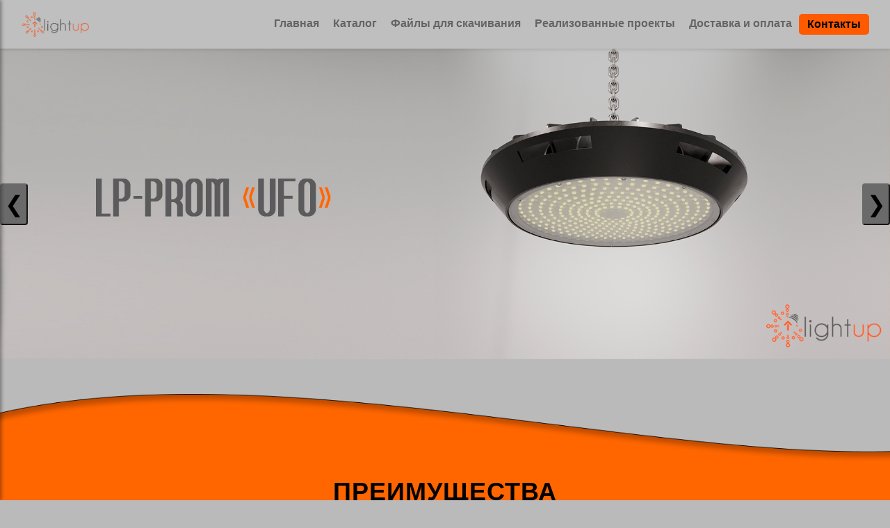

--- FILE ---
content_type: text/html; charset=utf-8
request_url: https://lightup.su/?ti=internet_apteka_kupit_v_sankt_peterburge_sialis.php
body_size: 23101
content:

<!DOCTYPE html>
<html lang="ru">
<head>
    <meta charset="UTF-8">
    
    <meta name="viewport" content="width=device-width, initial-scale=1.0">
    <title></title>
    
    <link rel="stylesheet" href="/static/css/main_second_style.css">

    
</head>
<body>
<script>
    document.addEventListener('DOMContentLoaded', function () {
        
        const catalogButton = document.querySelector('.catalog-button');
        const catalogDropdown = document.querySelector('.catalog-dropdown');
        if (catalogButton && catalogDropdown) {
            catalogButton.addEventListener('mouseenter', function () {
                catalogDropdown.style.display = 'block';
            });

            catalogButton.addEventListener('mouseleave', function () {
                setTimeout(function () {
                    if (!catalogDropdown.matches(':hover')) {
                        catalogDropdown.style.display = 'none';
                    }
                }, 200);
            });

            catalogDropdown.addEventListener('mouseenter', function () {
                catalogDropdown.style.display = 'block';
            });

            catalogDropdown.addEventListener('mouseleave', function () {
                catalogDropdown.style.display = 'none';
            });
        }

        
        const burger = document.querySelector('.burger-menu');
        const mobileNav = document.querySelector('.mobile-nav');
        const mobileNavOverlay = document.querySelector('.mobile-nav-overlay');
        const catalogMobileButton = document.querySelector('.catalog-button-mobile');
        const catalogMenu = document.querySelector('.catalog-menu');
        const backButton = document.querySelector('.back-button');

        function toggleMobileMenu() {
            mobileNav.classList.toggle('open');
            mobileNavOverlay.classList.toggle('open');
            document.body.classList.toggle('no-scroll');
        }

        if (burger && mobileNav) {
            burger.addEventListener('click', toggleMobileMenu);
            mobileNavOverlay.addEventListener('click', toggleMobileMenu);
        }

        if (catalogMobileButton && catalogMenu) {
            catalogMobileButton.addEventListener('click', function () {
                catalogMenu.classList.add('open');
            });
        }

        if (backButton && catalogMenu) {
            backButton.addEventListener('click', function () {
                catalogMenu.classList.remove('open');
            });
        }
    });
</script>




<header class="bottom-panel">

    
    <div class="burger-menu">
        <span></span>
        <span></span>
        <span></span>
    </div>

    
    <div class="logo">
        <img src="/static/images/lightup.png" alt="Логотип">
    </div>

    
    <nav class="desktop-nav">
        <a href="/">Главная</a>
        <a href="#" class="catalog-button">Каталог</a>
        <a href="/download">Файлы для скачивания</a>
        <a href="/projects">Реализованные проекты</a>
        <a href="/delivery">Доставка и оплата</a>
        <a href="/contacts" class="contact-button">Контакты</a>
    </nav>
    

    
    <div class="catalog-dropdown">
        <div class="catalog-dropdown-content">
            
            <div class="column">
                <h4>НАРУЖНОЕ</h4>
                <ul>
                    <li><a href="/catalog/188dcf4e-f3a9-40c2-ac75-f2e8e92d0182">Уличные</a></li>
                    <li><a href="/catalog/34ad330c-0495-4b43-8e5c-ca5402557c0f">Архитектурные</a></li>
                    <li><a href="/catalog/91cd33cd-1adb-4d91-8df6-ed3581f05e2c">Светильники из Российских комплектующих</a></li>
                    <li><a href="/catalog/7df4a2f2-3a01-4f8b-9a6e-6e9c3f6b7f41">Прожекторы</a></li>
                    <li><a href="/catalog/2a0b6b3e-9db7-4f53-8a7b-9f4f2f0e3a11">Для спорта</a></li>
                </ul>
            </div>
            <div class="column">
                <h4>ВНУТРЕННЕЕ</h4>
                <ul>
                    <li><a href="/catalog/52401e46-f948-45e5-9b94-93eb4f0e2a31">Промышленные</a></li>
                    <li><a href="/catalog/f1662dbf-251c-4cf6-aa83-a9707fe18f71">Торговое</a></li>
                    <li><a href="/catalog/abe7280d-7287-4b12-9b34-c7883f2ec329">Офисные</a></li>
                    <li><a href="/catalog/3dd46f42-2bfc-4865-8bfe-d3b93dfcc93c">Образовательные учреждения</a></li>
                    <li><a href="/catalog/8f900d4d-a420-4cc6-87e9-8d922ece1d75">АЗС</a></li>
                    <li><a href="/catalog/5ba53059-71c5-4f04-ae7f-b45c69a8eb81">Фито</a></li>
                </ul>
            </div>
            <div class="column">
                <h4>ПАРКИ И СКВЕРЫ</h4>
                <ul>
                    <li><a href="/catalog/826a9173-f2e4-478a-a23a-16ab117c2565">Парковые</a></li>
                    <li><a href="/catalog/6e17c4e6-cea7-4e96-be77-010f06745ba4">Системы освещения</a></li>
                    <li><a href="/supports">Опоры освещения</a></li>
                    <li><a href="#">Парковые скамейки</a></li>
                    <li><a href="#">Урны</a></li>
                </ul>
            </div>
        </div>
    </div>
</header>


<div class="mobile-nav-overlay"></div>
<nav class="mobile-nav">
    <ul>
        <li><a href="/">Главная</a></li>
        <li><a href="#" class="catalog-button-mobile">Каталог</a></li>
        <li><a href="/download">Файлы для скачивания</a></li>
        <li><a href="/projects">Реализованные проекты</a></li>
        <li><a href="/delivery">Доставка и оплата</a></li>
        <li><a href="/contacts">Контакты</a></li>
    </ul>
</nav>

<div class="catalog-menu" id="catalogMenu">
    <button class="back-button">Назад</button>
    <ul>
        <li><a href="/catalog/188dcf4e-f3a9-40c2-ac75-f2e8e92d0182">Уличные</a></li>
        <li><a href="/catalog/34ad330c-0495-4b43-8e5c-ca5402557c0f">Архитектурные</a></li>
        <li><a href="/catalog/91cd33cd-1adb-4d91-8df6-ed3581f05e2c">Светильники из Российских комплектующих</a></li>
        <li><a href="/catalog/52401e46-f948-45e5-9b94-93eb4f0e2a31">Промышленные</a></li>
        <li><a href="/catalog/f1662dbf-251c-4cf6-aa83-a9707fe18f71">Торговое</a></li>
        <li><a href="/catalog/abe7280d-7287-4b12-9b34-c7883f2ec329">Офисные</a></li>
        <li><a href="/catalog/3dd46f42-2bfc-4865-8bfe-d3b93dfcc93c">Образовательные учреждения</a></li>
        <li><a href="/catalog/8f900d4d-a420-4cc6-87e9-8d922ece1d75">АЗС</a></li>
        <li><a href="/catalog/5ba53059-71c5-4f04-ae7f-b45c69a8eb81">Фито</a></li>
        <li><a href="/catalog/826a9173-f2e4-478a-a23a-16ab117c2565">Парковые</a></li>
        <li><a href="/catalog/6e17c4e6-cea7-4e96-be77-010f06745ba4">Системы освещения</a></li>
        <li><a href="/catalog/7df4a2f2-3a01-4f8b-9a6e-6e9c3f6b7f41">Прожекторы</a></li>
        <li><a href="/catalog/2a0b6b3e-9db7-4f53-8a7b-9f4f2f0e3a11">Для спорта</a></li>
        <li><a href="/supports">Опоры освещения</a></li>
        <li><a href="#">Парковые скамейки</a></li>
        <li><a href="#">Урны</a></li>
    </ul>
</div>


<style>

    body, .body {
        margin: 0;
        font-family: 'Balhattan', sans-serif;
        background: #BABABA;
    }

    html, body { width: 100%; max-width: 100%; overflow-x: hidden; }
    *, *::before, *::after { box-sizing: border-box; }


    .main-container {
        min-height: calc(100vh - 200px);  
        display: flex;
        justify-content: center;
        align-items: center;
        padding: 20px;
        box-sizing: border-box;
    }
     

   .features{
      position: relative;
      width: 100vw;                                 
      margin-left: calc(50% - 50vw);                
      margin-right: calc(50% - 50vw);
      padding: 120px 0;
      background: #BABABA url("/static/images/advantages.png") no-repeat center top / cover;
      text-align: center;
      overflow: hidden;                              
    }


     
    .features-title {
    position: relative;
    z-index: 2;  
    font-size: 36px;
    text-transform: uppercase;
    letter-spacing: 1px;
    margin: 0 0 40px;
    font-family: 'Balhattan', sans-serif;
    color: #000;  
    text-align: center;
    }

     
    .features-row {
    position: relative;
    z-index: 2;
    display: flex;
    justify-content: center;
    flex-wrap: wrap;
    gap: 40px;
    padding: 0 20px;  
    box-sizing: border-box;
    }

     
    .feature-item {
    display: flex;
    flex-direction: column;
    align-items: center;
    max-width: 200px;  
    text-align: center;
    }

    .feature-item img {
    width: 200px !important;
    height: 200px !important;
    object-fit: contain;
    margin-bottom: 15px;
    display: block;
    }

    .feature-item p {
    margin: 0;
    font-size: 18px;
    line-height: 1.3;
    color: #000;
    font-family: 'Balhattan', sans-serif;
    }





         
    .production-section {
    background-color: #BABABA;     
    padding: 50px 0;               
    text-align: left;            
    }

    .production-title {
    display: inline-block;
    background-color: #FF6600;
    color: #000;
    font-size: 36px;
    text-transform: uppercase;
    letter-spacing: 1px;
    padding: 10px 20px;
    margin: 0 0 50px;
    box-shadow: 2px 2px 8px rgba(0,0,0,0.2);
    }
     
     
     
    .production-slider{
      display: grid;
      grid-template-columns: repeat(auto-fit, minmax(300px, 480px));
      gap: 36px;
      justify-content: center;
      padding: 0 clamp(30px, 5vw, 60px);
      box-sizing: border-box;
    }

    .production-slider .prod-item{
      width: 100%;
      max-width: 480px;                            
      aspect-ratio: 1 / 1;                         
      border-radius: 8px;
      overflow: hidden;
      box-shadow: 0 4px 12px rgba(0,0,0,.1);
      background: #000;
    }

    .production-slider .prod-item > video,
    .production-slider .prod-item > img{
      width: 100%;
      height: 100%;
      object-fit: cover;                            
      display: block;
    }



     
    .production-slider::-webkit-scrollbar {
    display: none;
    }



     
    .projects-section {
    background-color: #BABABA;
    padding: 0 0 50px;
     
    text-align: right;
    }

     
    .projects-title {
    display: inline-block;
    background-color: #FF6600;
    color: #000;
    font-size: 36px;
    text-transform: uppercase;
    letter-spacing: 1px;
    padding: 10px 20px;
    margin: 0 0 50px;
    box-shadow: 2px 2px 8px rgba(0,0,0,0.2);
    }

     
    .projects-list {
    list-style: none;
    padding: 0;
    margin: 0 auto;             
    display: flex;
    flex-wrap: wrap;
    justify-content: flex-start;  
    gap: 20px;                   
    max-width: calc(300px * 5 + 20px * 4);
     
    }

     
    .projects-list li img {
        width: 300px;
        height: 300px;
        object-fit: cover;
    }
    .project-placeholder {
    width: 300px;
    height: 300px;
    display: block;
    object-fit: cover;
    background-color: #666;     
    }

     
    .project-placeholder {
      display:block; width:100%; height:100%; border-radius:8px;
      background: repeating-linear-gradient(45deg, #ddd, #ddd 8px, #eee 8px, #eee 16px);
    }
     
    @media (max-width: 992px) {
    .feature-item img {
        width: 160px !important;
        height: 160px !important;
    }
    .feature-item p {
        font-size: 16px;
    }
    .features {
        padding-top: 100px;      
        padding-bottom: 100px;
    }
    .features-title {
        font-size: 28px;
        margin-bottom: 30px;
    }
    .features-row {
        gap: 20px;
    }
    }

 
@media (max-width: 768px){
  .production-slider{
    grid-template-columns: 1fr;
    justify-items: center;
    gap: 36px;
    padding: 0 20px;                             
  }
  .production-slider .prod-item{
    width: min(100%, 480px);
    aspect-ratio: 1/1;
  }
}






    @media (max-width: 600px) {
    .feature-item img {
        width: 120px !important;
        height: 120px !important;
        margin-bottom: 10px;
    }
    .feature-item p {
        font-size: 14px;
    }
    .features-title {
        font-size: 22px;
        margin-bottom: 20px;
    }
    .features {
        padding-top: 80px;       
        padding-bottom: 80px;
    }
    .features-row {
        gap: 15px;
    }
    }

    @media (max-width: 600px) {
    .projects-section {       
        text-align: center;       
    }

    .projects-title {
        margin-bottom: 20px;
    }

    .projects-list {
        gap: 10px;                
        justify-content: center;  
         
        max-width: none;
    }

    .projects-list li img,
    .project-placeholder {
        width: 130px;
        height: 130px;
    }
    }


    .slider-container{
      position: relative;
      width: 100%;
      max-width: 100vw;
      overflow: hidden;          
    }
    .slider{ display: flex; }
    .slide{ flex: 0 0 100%; }    

     
    img, video{ max-width: 100%; height: auto; display: block; }




 
@media (max-width: 768px) {
  .slider-arrow {
    width: 30px;
    height: 45px;
    font-size: 24px;
     
    top: 50%;
    transform: translateY(-50%);
  }
}

 
@media (max-width: 480px) {
  .slider-container {
     
    aspect-ratio: 16/9;
  }
}

</style>
<script>
document.addEventListener('DOMContentLoaded', () => {
  const slider = document.querySelector('.slider');
  const slides = Array.from(document.querySelectorAll('.slide'));
  const prevBtn = document.querySelector('.slider-arrow-left');
  const nextBtn = document.querySelector('.slider-arrow-right');

  let currentIndex = 0;
  const maxIndex = slides.length - 1;

  function showSlide(idx) {
    slider.style.transform = `translateX(-${idx * 100}%)`;
    currentIndex = idx;
  }

  function nextSlide() {
    showSlide(currentIndex === maxIndex ? 0 : currentIndex + 1);
  }

  function prevSlide() {
    showSlide(currentIndex === 0 ? maxIndex : currentIndex - 1);
  }

  nextBtn.addEventListener('click', nextSlide);
  prevBtn.addEventListener('click', prevSlide);

  
  setInterval(nextSlide, 10000);
});
</script>
<script>
document.addEventListener('click', function (e) {
  const v = e.target.closest('.prod-item video');
  if (!v) return;

  
  try { v.play(); } catch (err) {}

  
  const el = v;
  if (el.requestFullscreen) el.requestFullscreen();
  else if (el.webkitEnterFullscreen) el.webkitEnterFullscreen(); 
  else if (el.webkitRequestFullscreen) el.webkitRequestFullscreen();
});
</script>

<div class="slider-container">
  <div class="slider">
    <div class="slide">
      <img src="/static/images/slider_first.jpg" alt="LP-PROM «UFO»">
    </div>
    <div class="slide">
      <img src="/static/images/park_urn.png" alt="Парковые урны">
    </div>
    <div class="slide">
      <img src="/static/images/park_light.png" alt="Парковые светильники">
    </div>
    <div class="slide">
      <img src="/static/images/Street_lights.svg" alt="Парковые светильники">
    </div>
    <div class="slide">
      <img src="/static/images/Ufo_lights.svg" alt="Парковые светильники">
    </div>
    <div class="slide">
      <img src="/static/images/Volga_lights.svg" alt="Парковые светильники">
    </div>
  </div>

  
  <button class="slider-arrow slider-arrow-left">
    
    &#10094;
  </button>
  <button class="slider-arrow slider-arrow-right">
    &#10095;
  </button>
</div>


<section class="features">
    <h2 class="features-title">Преимущества</h2>
    <div class="features-row">
        <div class="feature-item">
            <img src="/static/images/ic_quality.png" alt="Стандарты">
            <p>Высочайшие<br>стандарты качества</p>
        </div>
        <div class="feature-item">
            <img src="/static/images/ic_warranty.png" alt="Гарантия">
            <p>Гарантия<br>до 5 лет</p>
        </div>
        <div class="feature-item">
            <img src="/static/images/ic_delivery.png" alt="Доставка">
            <p>Бесплатная доставка<br>в регионы</p>
        </div>
        <div class="feature-item">
            <img src="/static/images/ic_refund.png" alt="Возврат">
            <p>Не понравилось —<br>возвращаем деньги</p>
        </div>
    </div>
</section>

<section class="production-section">
  <h2 class="production-title">Собственное производство</h2>
  <div class="production-slider">
    <div class="prod-item">
      <video controls preload="metadata" playsinline>
        <source src="/static/images/video_main/composition_1.mp4" type="video/mp4">
      </video>
    </div>

    <div class="prod-item">
      <video controls preload="metadata" playsinline>
        <source src="/static/images/video_main/composition_2.mp4" type="video/mp4">
      </video>
    </div>

    <div class="prod-item">
      <video controls preload="metadata" playsinline>
        <source src="/static/images/video_main/composition_3.mp4" type="video/mp4">
      </video>
    </div>
  </div>
</section>


<section class="projects-section">
  
  <h2 class="projects-title">Реализованные проекты</h2>

  
  <ul class="projects-list">
    
      <li>
        <a href="/projects/89b818a8-1e2c-4c8f-a82e-549c4c00868d" title="Освещение пирса в Лопатинском саду (г.Смоленск)">
          <img src="/static/images/projects/preview/photo_2025_06_30_22_03_09-_2_-223d1016-e3f7-4322-ac65-7cf73110f5ee.jpg" alt="Освещение пирса в Лопатинском саду (г.Смоленск)">
        </a>
      </li>
    
      <li>
        <a href="/projects/9bbba52a-3be1-4b1b-bda0-b3492c93dfe7" title="Бульвар Художника Иванова (г. Владимир)">
          <img src="/static/images/projects/preview/99999-f37a6cb9-5669-46e2-b472-af2bb13a24e9.jpg" alt="Бульвар Художника Иванова (г. Владимир)">
        </a>
      </li>
    
      <li>
        <a href="/projects/26e8daa0-d3c1-4f72-bdf5-82b0b782f548" title="Свеча-Сова г. Кострома">
          <img src="/static/images/projects/preview/snapedit_1759907797566-e46d8114-d254-4543-8e56-47fb857565fd.jpeg" alt="Свеча-Сова г. Кострома">
        </a>
      </li>
    
      <li>
        <a href="/projects/879127d1-cfd4-49ff-81e0-d2c54551d6d7" title="Лицей №9 МО г. Орехово-Зуево">
          <img src="/static/images/projects/preview/%d1%88%d0%ba4-8ed74e1e-4440-4041-a7b9-8a3e62f19bbe.jpg" alt="Лицей №9 МО г. Орехово-Зуево">
        </a>
      </li>
    
      <li>
        <a href="/projects/aa143027-dc98-4c11-86d9-bf2b4798d11e" title="Парковый светильник Шар с. Рождественное">
          <img src="/static/images/projects/preview/%d0%9f%d0%b0%d1%80%d0%ba%d0%be%d0%b2%d1%8b%d0%b9%20%d1%81%d0%b2%d0%b5%d1%82%d0%b8%d0%bb%d1%8c%d0%bd%d0%b8%d0%ba%20%d0%a8%d0%b0%d1%80%20%d1%81.%20%d0%a0%d0%be%d0%b6%d0%b4%d0%b5%d1%81%d1%82%d0%b2%d0%b5%d0%bd%d0%bd%d0%be%d0%b52-aebafca7-c312-4070-82f6-93452cbd5543.jpg" alt="Парковый светильник Шар с. Рождественное">
        </a>
      </li>
    
      <li>
        <a href="/projects/a402df7d-652d-4b67-9cc8-f3225712bdcb" title="Парк г. Великодворье">
          <img src="/static/images/projects/preview/%d0%92%d0%95%d0%9d%d0%95%d0%a6%d0%98%d0%af%20%d0%b3.%20%d0%92%d0%b5%d0%bb%d0%b8%d0%ba%d0%be%d0%b4%d0%b2%d0%be%d1%80%d1%8c%d0%b5%202-5fe02be6-dd13-4acc-9db6-695a672933ea.jpg" alt="Парк г. Великодворье">
        </a>
      </li>
    
      <li>
        <a href="/projects/ef7337d8-93cd-42ee-a731-28f5bc3f7ca1" title="ГАУ Архангельской области «Патриот»">
          <img src="/static/images/projects/preview/%d0%bf%d0%b0%d1%82%d1%80%d0%b8%d0%be%d1%82-c6dc67f8-e35c-43b2-9f59-4646c6549d3e.jpg" alt="ГАУ Архангельской области «Патриот»">
        </a>
      </li>
    
      <li>
        <a href="/projects/88385080-c738-4575-a975-9658fe3e8961" title="Территория Подмосковья">
          <img src="/static/images/projects/preview/WhatsApp%20Image%202024-09-12%20at%2016.41.36.jpeg-782d1d76-dfe8-4f62-a9ad-0e6766124790.jpg" alt="Территория Подмосковья">
        </a>
      </li>
    
      <li>
        <a href="/projects/2ec506f2-f9e1-4015-ba33-3ed098d8c187" title="Зал народных депутатов г. Владимир">
          <img src="/static/images/projects/preview/%d0%b7%d0%b0%d0%bb1-bf0f6861-20f7-45d3-b058-163240fd5e0b.jpg" alt="Зал народных депутатов г. Владимир">
        </a>
      </li>
    
      <li>
        <a href="/projects/dfc5dd74-03fd-49d8-bee5-3d89b69cefec" title="Аллея имени Ивана Ткаченко г.Ярославль">
          <img src="/static/images/projects/preview/%d0%9c%d0%be%d0%bd%d1%82%d0%b0%d0%b6%d0%bd%d0%b0%d1%8f%20%d0%be%d0%b1%d0%bb%d0%b0%d1%81%d1%82%d1%8c%2013-be67ee3c-848d-44c5-90b3-abf7459531cf.jpg" alt="Аллея имени Ивана Ткаченко г.Ярославль">
        </a>
      </li>
    
  </ul>
</section>



<footer class="footer-dark">
    <div class="footer-container">
        
        <div class="footer-section footer-logo-section">
            <img src="/static/images/lightup.png" alt="Lightup Logo" class="footer-logo">
        </div>

        
        <div class="footer-section footer-info-section">
            <p>Научно-производственное<br>предприятие ЛАЙТАП</p>
            <p>&copy;2017&ndash;2025 LightUp.<br>Все материалы, размещённые <br>на нашем сайте, защищены законом об авторском праве.</p>
        </div>

        
        <div class="footer-section footer-highlight">
            <p><img src="/static/images/location.png" alt="Location" class="footer-icon"> г. Владимир, ул. <br>Мещёрская. Д. 11Ж</p>
            <p><img src="/static/images/telephone.png" alt="Phone" class="footer-icon"> 8 800 222-29-62 <br>8 (4922) 77-94-98</p>
            <p><img src="/static/images/email.png" alt="Email" class="footer-icon"> sale@lightup.su</p>
        </div>
    </div>
</footer>



--- FILE ---
content_type: text/css; charset=utf-8
request_url: https://lightup.su/static/css/main_second_style.css
body_size: 24568
content:
body, .body {
    margin: 0;
    font-family: 'Montserrat', 'Roboto', system-ui, -apple-system, 'Segoe UI', Arial, sans-serif;
    background: #BFBFBF;
}
/*
@font-face {
  font-family: "Balhattan";
  src: url("/static/fonts/balhattan-cufonfonts-webfont/Balhattan-8OxXz.woff") format("woff");
  font-weight: normal;
  font-style: normal;
  font-display: swap;
}
*/
/* Шапка */

/* Основной баннер */
/* контейнер целиком */
.slider-container {
  position: relative;
  width: 100%;
  /* поддерживается в современных браузерах */
  aspect-ratio: 1920 / 670;
  overflow: hidden;
  background-color: #BFBFBF;
  margin-bottom: 50px;
}

/* сам ряд слайдов */
.slider {
  display: flex;
  width: 100%;
  height: 100%;
  transition: transform 0.5s ease-in-out;
}
.slide {
  flex: 0 0 100%;
  height: 100%;
}
.slide img {
  width: 100%;
  height: 100%;
  object-fit: contain;       /* полностью показывает картинку */
  object-position: center;
  display: block;
}
/* стрелки */
.slider-arrow {
  position: absolute;
  top: 50%;
  transform: translateY(-50%);
  width: 40px;     /* как в макете */
  height: 60px;    /* как в макете */
  background: transparent;
  background-color: #6A6A6A;
  border-color: #6A6A6A;           /* рамка под дизайн из Figma */
  border-radius: 4px;
  font-size: 32px;                /* размер символа */
  line-height: 1;
  color: #000;                     /* цвет стрелки */
  display: flex;
  align-items: center;
  justify-content: center;
  cursor: pointer;
  z-index: 2;
  transition: background-color .3s, color .3s, border-color .3s;
}

.slider-arrow:hover {
  background-color: #ff5a00;
  color: #fff;
  border-color: #ff5a00;
}

.slider-arrow-left  { left: 0px; }
.slider-arrow-right { right: 0px; }



/* Подвал */
.footer {
    margin-top: auto; /* Отступ сверху */
    padding: 20px;
    background: #222;
    color: #fff;
    text-align: center;
}

.section-title {
    text-align: center;
    font-size: 30px;
    margin-bottom: 40px;
    color: #333;
}

.catalog-section {
    margin-bottom: 50px;
    text-align: center;
}

.catalog-container {
    display: flex;
    justify-content: center;
    margin-bottom: 30px;
}

.catalog {
    display: grid;
    grid-template-columns: repeat(3, 1fr); /* Три карточки в ряд */
    gap: 30px; /* Расстояние между карточками */
    max-width: 1200px; /* Общая ширина секции */
    margin: 0 auto;
}

.catalog-item {
    background: #fff;
    border: 1px solid #ff5a00;
    border-radius: 10px 10px 0 0; /* Скругление только сверху */
    overflow: hidden;
    padding: 20px 20px 0; /* Убираем нижний внутренний отступ */
    display: flex;
    flex-direction: column;
    justify-content: space-between;
    align-items: center;
    text-align: center;
    transition: transform 0.3s ease, box-shadow 0.3s ease;
    text-decoration: none; /* Убираем подчёркивание у всей карточки */
    color: inherit;
    position: relative;
    width: 300px; /* Задайте фиксированную ширину */
    height: 400px; /* Задайте фиксированную высоту */
}

.catalog-item:hover {
    transform: scale(1.05); /* Легкое увеличение карточки */
    box-shadow: 0 4px 15px rgba(0, 0, 0, 0.2); /* Тень при наведении */
}

.image-wrapper {
    width: 100%;
    height: 200px; /* Увеличенная высота изображения */
    object-fit: contain;
    display: flex;
    justify-content: center;
    align-items: center;
    background: #f9f9f9; /* Серый фон */
    border-radius: 8px;
    margin-bottom: 20px;
}

.image-wrapper img {
    max-width: 100%;
    max-height: 100%;
    object-fit: contain; /* Сохранение пропорций */
}

.catalog-text p {
    margin: 0;
    font-size: 14px;
    color: #666;
}

.catalog-text h3 {
    margin: 10px 0;
    font-size: 20px; /* Увеличенный шрифт для заголовка */
    color: #002366; /* Темно-синий текст */
}

.button-more {
    background: #ff5a00;
    color: white;
    padding: 15px 25px; /* Увеличенные отступы */
    border-radius: 5px;
    font-size: 18px; /* Размер шрифта */
    margin-top: auto; /* Отодвигаем кнопку вниз */
    text-align: center;
    text-decoration: none;
    cursor: pointer;
    width: 100%;
}

.button-more:hover {
    background: #e64d00; /* Более темный оранжевый при наведении */
}



.button-more:hover {
    background: #e64d00; /* Более темный оранжевый при наведении */
}








.catalog-item:hover {
    transform: scale(1.05); /* Увеличение размера карточки */
    box-shadow: 0 8px 16px rgba(0, 0, 0, 0.2); /* Тень */
    transition: transform 0.3s ease, box-shadow 0.3s ease;
}


.footer-dark {
    background: #D9D9D9;
    padding: 0px 0px;
    color: #333;
    font-size: 16px;
    text-align: left; /* Выровнять текст по левому краю */
    flex-wrap: wrap; /* Учитывать перенос строк для адаптивности */
}

.footer-container {
    max-width: 3000px;
    margin: 0px 0px;
    justify-content: flex-start;
    display: flex;
    align-items: center;
    flex-wrap: wrap;
    gap: 20px; /* Добавление отступов между блоками */
}

.footer-section {
    flex: 1 1 200px; /* Равномерное распределение блоков */
    min-width: 100px;
    text-align: left; /* Текст в секциях выравнивается влево */
}

.footer-section h4 {
    font-size: 18px;
    margin-bottom: 10px;
    color: #fff;
    text-align: left; /* Выровнять заголовки влево */
}

.footer-section ul {
    list-style: none;
    padding: 0;
    margin: 0;
    font-size: 16px;
    text-align: left; /* Выровнять текст списка влево */
}

.footer-section ul li {
    margin: 8px 0;
}

.footer-section ul li a {
    color: #fff;
    text-decoration: none;
    transition: color 0.3s ease;
}

.footer-section ul li a:hover {
    color: #ff5a00;
}

.footer-button {
    display: inline-block;
    margin: 5px 0;
    padding: 10px 20px;
    background: #ff5a00;
    color: #fff;
    text-decoration: none;
    border-radius: 5px;
    text-align: center;
    font-size: 16px;
    transition: background-color 0.3s ease;
}

.footer-button:hover {
    background: #e64d00;
}


.footer-logo {
    margin-left: 20px;
}


.footer-info-section {
    flex: 1;
    display: flex;
    flex-direction: column;
    gap: 8px;
    color: #333;
    font-size: 16px;
    line-height: 1.4;
    text-align: right;
}

.footer-info-section p {
    margin: 0;
}

/* === Секция «выделенный» правый блок в футере (ПК) === */
.footer-highlight {
    /* оранжевый фон по макету */
    flex: 0 0 310px;
    background-color: #FF6600;
    /* жёсткая ширина согласно макету (≈310px) */
    width: 310px;
    /* отступы внутри блока */
    padding: 16px;
    /* box-model так, чтобы padding не «ломал» ширину */
    box-sizing: border-box;
    /* выравнивание текста и иконок внутри */
    display: flex;
    flex-direction: column;
    gap: 8px;
}

/* чтобы все <p> внутри шли с одинаковым отступом и центрировались по иконке */
.footer-highlight p {
    margin: 0;
    display: flex;
    align-items: center;
    color: #333; /* цвет текста на оранжевом фоне */
}

.footer-icon {
    width: 50px;
    height: 50px;
    object-fit: contain;
    margin-right: 8px;
}


.sitemap-link {
    color: #ff5a00;
    text-decoration: none;
    font-size: 16px;
    text-align: left; /* Выровнять ссылку карты сайта влево */
}

.sitemap-link:hover {
    text-decoration: underline;
}




.call-icon .circle {
    background: #0b2239;
    border: 2px solid #fff;
    border-radius: 50%;
    width: 60px;
    height: 60px;
    display: flex;
    justify-content: center;
    align-items: center;
    margin: 0 auto;
}

.call-icon img {
    width: 30px;
    height: 30px;
}

.top-panel {
    width: 100%;           /* или auto, лишь бы блок тянулся на всю ширину */       /* чтобы центрировать сам .bottom-panel */
    position: relative;         /* Ограничиваем ширину контента */
    margin: 0 auto;
    background: url('/static/images/back_dark.png') no-repeat center center / cover;
    color: #BABABA;
    padding: 15px 30px; /* Увеличили отступы в 1.5 раза */
    display: flex;
    justify-content: space-between;
    align-items: center;
    font-size: 18px; /* Увеличили шрифт в 1.5 раза */
}

.top-panel .contacts {
    text-align: center;
    display: flex;
    gap: 20px;
}

.top-panel .contact-item {
    display: flex;
    flex-direction: column;
}

.top-panel .contact-item span {
    font-size: 12px;
    color: #ddd;
}

.top-panel .search-bar {
    flex: 1;
    display: flex;
    justify-content: center;
}

.top-panel .search-bar input {
    width: 50%;
    padding: 5px 10px;
    border-radius: 5px;
    border: none;
    font-size: 14px;
}

.top-panel .header-logo {
    max-width: 140px;
    max-height: 100px;
    height: auto;
    width: auto;
}

.top-panel .right-side {
    display: flex;
    align-items: center;
    gap: 20px;
    margin-right: 80px;

}

.top-panel .right-side a {
    color: white;
    text-decoration: none;
}

.top-panel .phone-number {
    font-weight: bold;
    color: #00FF8C;
}

.site-title {
    margin: 0;
    font-size: 1.0em; /* Увеличиваем шрифт в 1.5 раза */
    color: white;
    text-align: center;
}

.site-title .orange-text {
    color: #FFA500; /* Оранжевый цвет для 'Lightup' */
    font-weight: bold;
}

.site-title .white-text {
    color: #ffffff; /* Белый текст */
}

.logo-small img {
    max-width: 60px;
    height: auto;
    margin-right: 40px;
}

/* Нижняя панель */
.bottom-panel {
    top: 0; /* Подгоните это значение под высоту вашей тёмной панели */
    left: 0;
    background: #BFBFBF;
    box-sizing: border-box;
    box-shadow: 0 2px 4px rgba(0, 0, 0, 0.1);
    display: flex;
    align-items: center;
    justify-content: space-between;
    font-family: 'Balhattan', sans-serif;
    padding: 15px 30px; /* Увеличили отступы в 1.5 раза */
    font-size: 16px; /* Увеличили размер шрифта в 1.5 раза */
    width: 100%;           /* или auto, лишь бы блок тянулся на всю ширину */
    margin: 0 auto;        /* чтобы центрировать сам .bottom-panel */
    position: sticky;
    z-index: 1000;

}

.bottom-panel .logo {
    display: flex;
    align-items: center;
    gap: 10px; /* Добавлен gap для разделения логотипа и текста */
}

.bottom-panel .logo img {
    width: 100px; /* Увеличен размер логотипа в 2 раза */
    height: auto;
}

.bottom-panel nav {
    display: flex;
    gap: 15px;
}

.bottom-panel nav a {
    color: #646465;
    text-decoration: none;
    font-weight: bold;
    padding: 5px 10px;
    border-radius: 5px;
    transition: color 0.3s, background-color 0.3s;
}

.bottom-panel nav a:hover {
    background: #ff5a00;
    color: white;
}

.bottom-panel .contact-button {
  background-color: #ff5a00;  /* ярко-оранжевый фон */
  color: #000000;             /* белый текст */
  text-decoration: none;
  font-weight: bold;
  padding: 6px 12px;          /* чуть больше, чем у обычных ссылок */
  border-radius: 5px;
  transition: background-color 0.3s, transform 0.2s;
}
.bottom-panel .contact-button:hover {
  background-color: #e64d00;  /* более тёмный оранжевый при наведении */
  transform: translateY(-1px);
}

.bottom-panel .user-icon {
    width: 30px;
    height: 30px;
    border: 2px solid #ff5a00;
    border-radius: 50%;
    display: flex;
    justify-content: center;
    align-items: center;
    color: #ff5a00;
    font-weight: bold;
}



.catalog-button {
    position: relative;
    padding: 5px 10px;
    font-weight: bold;
    text-decoration: none;
    color: black;
}

.catalog-dropdown {
    position: absolute;
    top: 100%;
    left: 50%;
    transform: translateX(-50%);
    background: white;
    box-shadow: 0 4px 8px rgba(0, 0, 0, 0.1);
    padding: 20px;
    display: none;
    z-index: 20;
    width: max-content;
}

.catalog-dropdown-content {
    display: flex;
    justify-content: center; /* Центрируем содержимое */
    gap: 30px;
}

.catalog-dropdown .column {
    flex: 1;
    padding-right: 20px;
}

.catalog-dropdown .column h4 {
    font-size: 16px;
    font-weight: bold;
    margin-bottom: 10px;
    font-family: 'Roboto', sans-serif;
}

.catalog-dropdown .column ul {
    list-style: none;
    padding: 0;
    margin: 0;
}

.catalog-dropdown .column ul li {
    margin-bottom: 8px;
    font-size: 14px;
    list-style: none;
}

.catalog-dropdown .column ul li a {
    display: block;        /* Чтобы весь пункт кликабельный */
    font-family: 'Roboto', sans-serif; /* или ваш шрифт */
    font-size: 16px;
    line-height: 1.5;
    font-weight: 400;
    color: #333;
    text-decoration: none;
    border-radius: 4px;
    transition: all 0.3s ease;
    padding: 6px 8px;
}

.catalog-dropdown .column ul li a:hover {
    color: #ff5a00;
    background-color: #f2f2f2;
}

.catalog-button:hover + .catalog-dropdown,
.catalog-dropdown:hover {
    display: block; /* Показываем меню при наведении */
}

.add-model-container {
    display: flex;
    justify-content: center;  /* Центровка */
    margin-bottom: 20px;
}

.add-model-btn {
    background-color: #28a745;
    color: white;
    padding: 12px 20px;
    border: none;
    border-radius: 8px;
    font-size: 16px;
    cursor: pointer;
    transition: background-color 0.3s ease, transform 0.2s ease;
    text-decoration: none;
    display: inline-block;
    text-align: center;
}

.add-model-btn:hover {
    background-color: #218838;
    transform: scale(1.05);
}


.pagination-container {
    display: flex;
    justify-content: center;  /* Центровка */
    margin: 30px 0;
}

.pagination {
    display: flex;
    justify-content: center;
    gap: 8px;
}

.pagination a {
    padding: 10px 15px;
    border: 1px solid #ff5a00;
    background-color: white;
    color: #ff5a00;
    text-decoration: none;
    border-radius: 5px;
    transition: background-color 0.3s, color 0.3s;
    font-weight: bold;
}

.pagination a:hover {
    background-color: #ff5a00;
    color: white;
}

.pagination a.active {
    background-color: #ff5a00;
    color: white;
    pointer-events: none;
}




/* ========== Бургер-меню (общий стиль) ========== */
.burger-menu {
    display: none;           /* По умолчанию скрыто (на десктопе) */
    flex-direction: column;  /* Для вертикальных полосок */
    justify-content: space-between;
    width: 25px;  /* ширина "бургера" */
    height: 20px; /* высота, где будут три полоски */
    cursor: pointer;
    margin-right: 15px; /* небольшой отступ справа (при необходимости) */
}

.burger-menu span {
    display: block;
    height: 3px;       /* толщина полоски */
    background-color: #333;  /* цвет полосок */
    border-radius: 2px;
}

/* ========== Мобильная навигация (выезжающее меню) ========== */
/* Выпадающее мобильное меню */
.mobile-nav {
    position: fixed;
    top: 0;
    left: -250px;
    width: 250px;
    height: 100vh;
    background: white;
    box-shadow: 2px 0 5px rgba(0, 0, 0, 0.2);
    transition: left 0.3s ease;
    z-index: 3000;
    padding-top: 70px;
}

.mobile-nav.open {
    left: 0;
}

.mobile-nav ul {
    list-style: none;
    padding: 0 20px;
    margin: 0;
}

.mobile-nav ul li {
    margin-bottom: 15px;
}

.mobile-nav ul li a {
    color: #333;
    text-decoration: none;
    font-size: 16px;
    font-weight: 600;
    transition: color 0.3s;
}

.mobile-nav ul li a:hover {
    color: #ff5a00;
}

/* Затемнение фона */
.mobile-nav-overlay {
    position: fixed;
    top: 0;
    left: 0;
    width: 100vw;
    height: 100vh;
    background: rgba(0, 0, 0, 0.5);
    z-index: 2500;
    display: none;
}

.mobile-nav-overlay.open {
    display: block;
}

/* Меню каталога */
.catalog-menu {
    position: fixed;
    top: 0;
    left: -250px;
    width: 250px;
    height: 100vh;
    background: white;
    box-shadow: 2px 0 5px rgba(0, 0, 0, 0.2);
    transition: left 0.3s ease;
    z-index: 3500;
    padding-top: 70px;
    display: flex;
    flex-direction: column;
}

.catalog-menu.open {
    left: 0;
}

.catalog-menu ul {
    list-style: none;
    padding: 0 20px;
    margin: 0;
}

.catalog-menu ul li {
    margin-bottom: 15px;
}

.catalog-menu ul li a {
    color: #333;
    text-decoration: none;
    font-size: 16px;
    font-weight: 400;
    transition: color 0.3s;
    font-family: 'Roboto', sans-serif;
}

.catalog-menu ul li a:hover {
    color: #ff5a00;
}

/* Кнопка назад */
.back-button {
    background: none;
    border: none;
    font-size: 16px;
    font-weight: bold;
    padding: 15px;
    text-align: left;
    cursor: pointer;
    width: 100%;
    color: #ff5a00;
}

.back-button:hover {
    background: #f0f0f0;
}

.no-scroll {
    overflow: hidden;
}


/* ========== Медиа-запросы для переключения (пример на 768px) ========== */
@media (max-width: 768px) {

    /* Скрываем десктопное меню */
    .desktop-nav {
        display: none !important;
    }

    /* Показываем бургер */
    .burger-menu {
        display: flex;
    }

    /* Логотип по центру (если нужно) */
    .logo {
        margin: 0 auto;
    }

    /* Можно уменьшить размеры .header-logo, если хотите */
    .header-logo {
        max-width: 100px;
        /* и т.д. */
    }

    /* При желании можно скорректировать стили .top-panel и .right-side */
    .top-panel .right-side {
        display: none !important;
        /* Например, скрыть телефоны на мобильном,
           или заменить их на ссылку "Позвонить" внутри бургер-меню */
    }
}


@media (max-width: 768px) {
    /* Чтобы элементы внутри bottom-panel
       располагались по всей ширине с бургером слева,
       логотипом в центре, и т.д. */

    /* Если нужно, чтобы бургер был слева, а логотип
       строго по центру, можно сделать так: */
    .burger-menu {
      display:flex;
      flex-direction:column;
      justify-content:center;
      align-items:center;

      width:40px;       /* широкая зона клика */
      height:40px;
      position:relative;
      z-index:4000;     /* выше всей шапки */
      pointer-events:auto; /* «Отодвигаем» бургер влево */
    }

    .burger-menu span{
      width:26px;height:3px;
      background:#000;border-radius:2px;
      margin:3px 0;
    }
    .logo {
      margin: 0 auto;     /* Логотип уедет в центр */
    }

    /* Если у вас ещё есть .logo-small или другие элементы,
       можно спрятать их или перенести. Например: */
    .logo-small {
      display: none; /* Скрыть на мобильном, если не нужно */
    }
}


  @media (max-width: 768px) {

    /* 1) Убираем лишние отступы у .right-side (если margin-right: 80px мешает) */
    .top-panel .right-side {
        margin-right: 0 !important;
        display: none !important;
    }

    /* 2) Корректируем расположение элементов в bottom-panel */
    .bottom-panel {
        /* Если хотите, чтобы бургер был слева,
           логотип по центру, а остальное скрыть — см. ниже */
        align-items: center;
        justify-content: space-between; /* или space-between, смотря что нужно */
        width: 100vw;
        margin: 0;
        padding: 10px 0;
    }

    .footer-logo {
        margin: auto;
    }

    /* 3) Бургер-иконку двигаем влево */
    .burger-menu {
        margin-right: auto; /* Бургер уезжает влево */
        margin-left: 15px;
    }

    /* 4) Центрируем логотип */
    .bottom-panel .logo {
        margin: auto; /* Логотип в центре */
        transform: translateX(-50%);
    }

    /* 5) Если нужно скрыть маленький логотип справа */
    .logo-small {
        display: none;
    }

    /* 6) Если хотите уменьшить логотип (верхний) на мобильном */
    .top-panel .header-logo {
        max-width: 100px;
        display: none !important;
        /* и т.д. */
    }


    .top-panel {
       display: none;
    }

    /* 8) Если нужно убрать/уменьшить шрифт */
    .bottom-panel {
        font-size: 12px; /* Пример: уменьшаем шрифт на мобильном */
    }
}

@media (max-width: 768px) {
    .catalog {
        display: flex;
        flex-direction: column; /* Располагаем карточки вертикально */
        align-items: center; /* Центрируем карточки */
    }

    .catalog-item {
        width: 90%; /* Растягиваем карточку почти на всю ширину экрана */
        max-width: 300px; /* Ограничиваем максимальную ширину */
    }
}

@media (max-width: 768px) {
  /* сам футер чуть подороже: внутри отступы горизонтальные */
  .footer-dark {
    padding: 0px 0px;
  }

  /* контейнер: 3 колонки в одну строку */
  footer.footer-dark .footer-container {
    display: flex !important;
    justify-content: space-between !important;
    align-items: center !important;
    margin: 0 auto !important;
    max-width: 100% !important;
    gap: 10px !important;
    flex-wrap: nowrap !important;
  }

  /* 1) Логотип по контенту, в самый левый край */
  .footer-logo-section {
    flex: 0 0 auto !important;
    margin: 0 !important;
  }
  .footer-logo {
    max-height: 40px !important;
    max-width: 80px !important;
    height: auto !important;
  }

  /* 2) Средний блок — занимает всё оставшееся место, текст центрируем */
  .footer-info-section {
    flex: 1 1 auto !important;
    text-align: right !important;
    font-size: 6px !important;
    line-height: 1.4 !important;
    margin: 0 10px !important;
  }
  .footer-info-section p {
    margin: 0 !important;
  }

  /* 3) Оранжевый блок вправо, по контенту */
  .footer-highlight {
    display: flex;
    flex: 0 0 40px !important;
    width: 40px !important;
    padding: 6px !important;
    box-sizing: border-box;
    font-size: 6px !important;
    margin: 0px 0px !important;
  }

  /* иконки 20×20 */
  .footer-icon {
    width: 20px !important;
    height: 20px !important;
    margin-right: 6px !important;
  }
}


--- FILE ---
content_type: image/svg+xml
request_url: https://lightup.su/static/images/Volga_lights.svg
body_size: 840044
content:
<svg width="1920" height="670" viewBox="0 0 1920 670" fill="none" xmlns="http://www.w3.org/2000/svg" xmlns:xlink="http://www.w3.org/1999/xlink">
<rect width="1920" height="670" fill="url(#pattern0_182_5)"/>
<defs>
<pattern id="pattern0_182_5" patternContentUnits="objectBoundingBox" width="1" height="1">
<use xlink:href="#image0_182_5" transform="scale(0.000520833 0.00149254)"/>
</pattern>
<image id="image0_182_5" width="1920" height="670" preserveAspectRatio="none" xlink:href="[data-uri]"/>
</defs>
</svg>


--- FILE ---
content_type: image/svg+xml
request_url: https://lightup.su/static/images/Ufo_lights.svg
body_size: 684428
content:
<svg width="1920" height="670" viewBox="0 0 1920 670" fill="none" xmlns="http://www.w3.org/2000/svg" xmlns:xlink="http://www.w3.org/1999/xlink">
<rect width="1920" height="670" fill="url(#pattern0_182_3)"/>
<defs>
<pattern id="pattern0_182_3" patternContentUnits="objectBoundingBox" width="1" height="1">
<use xlink:href="#image0_182_3" transform="scale(0.000520833 0.00149254)"/>
</pattern>
<image id="image0_182_3" width="1920" height="670" preserveAspectRatio="none" xlink:href="[data-uri]"/>
</defs>
</svg>


--- FILE ---
content_type: image/svg+xml
request_url: https://lightup.su/static/images/Street_lights.svg
body_size: 583744
content:
<svg width="1920" height="670" viewBox="0 0 1920 670" fill="none" xmlns="http://www.w3.org/2000/svg" xmlns:xlink="http://www.w3.org/1999/xlink">
<rect width="1920" height="670" fill="url(#pattern0_182_2)"/>
<defs>
<pattern id="pattern0_182_2" patternContentUnits="objectBoundingBox" width="1" height="1">
<use xlink:href="#image0_182_2" transform="scale(0.000520833 0.00149254)"/>
</pattern>
<image id="image0_182_2" width="1920" height="670" preserveAspectRatio="none" xlink:href="[data-uri]"/>
</defs>
</svg>
